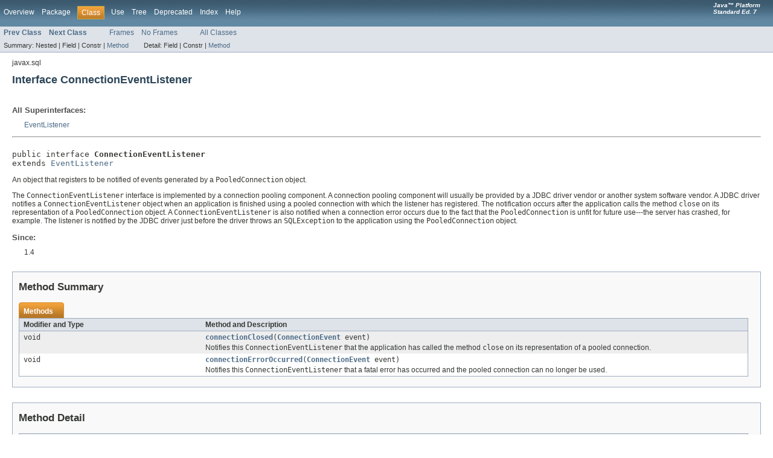

--- FILE ---
content_type: text/html
request_url: https://cs.longwood.edu/java/docs/api/javax/sql/ConnectionEventListener.html
body_size: 2723
content:
<!DOCTYPE HTML PUBLIC "-//W3C//DTD HTML 4.01 Transitional//EN" "http://www.w3.org/TR/html4/loose.dtd">
<!-- NewPage -->
<html lang="en">
<head>
<!-- Generated by javadoc (version 1.6.0_18) on Thu Jun 06 01:21:03 PDT 2013 -->
<title>ConnectionEventListener (Java Platform SE 7 )</title>
<meta name="date" content="2013-06-06">
<meta name="keywords" content="javax.sql.ConnectionEventListener interface">
<meta name="keywords" content="connectionClosed()">
<meta name="keywords" content="connectionErrorOccurred()">
<link rel="stylesheet" type="text/css" href="../../stylesheet.css" title="Style">
</head>
<body>
<script type="text/javascript"><!--
    if (location.href.indexOf('is-external=true') == -1) {
        parent.document.title="ConnectionEventListener (Java Platform SE 7 )";
    }
//-->
</script>
<noscript>
<div>JavaScript is disabled on your browser.</div>
</noscript>
<!-- ========= START OF TOP NAVBAR ======= -->
<div class="topNav"><a name="navbar_top">
<!--   -->
</a><a href="#skip-navbar_top" title="Skip navigation links"></a><a name="navbar_top_firstrow">
<!--   -->
</a>
<ul class="navList" title="Navigation">
<li><a href="../../overview-summary.html">Overview</a></li>
<li><a href="package-summary.html">Package</a></li>
<li class="navBarCell1Rev">Class</li>
<li><a href="class-use/ConnectionEventListener.html">Use</a></li>
<li><a href="package-tree.html">Tree</a></li>
<li><a href="../../deprecated-list.html">Deprecated</a></li>
<li><a href="../../index-files/index-1.html">Index</a></li>
<li><a href="../../help-doc.html">Help</a></li>
</ul>
<div class="aboutLanguage"><em><strong>Java&trade;&nbsp;Platform<br>Standard&nbsp;Ed.&nbsp;7</strong></em></div>
</div>
<div class="subNav">
<ul class="navList">
<li><a href="../../javax/sql/ConnectionEvent.html" title="class in javax.sql"><span class="strong">Prev Class</span></a></li>
<li><a href="../../javax/sql/ConnectionPoolDataSource.html" title="interface in javax.sql"><span class="strong">Next Class</span></a></li>
</ul>
<ul class="navList">
<li><a href="../../index.html?javax/sql/ConnectionEventListener.html" target="_top">Frames</a></li>
<li><a href="ConnectionEventListener.html" target="_top">No Frames</a></li>
</ul>
<ul class="navList" id="allclasses_navbar_top">
<li><a href="../../allclasses-noframe.html">All Classes</a></li>
</ul>
<div>
<script type="text/javascript"><!--
  allClassesLink = document.getElementById("allclasses_navbar_top");
  if(window==top) {
    allClassesLink.style.display = "block";
  }
  else {
    allClassesLink.style.display = "none";
  }
  //-->
</script>
</div>
<div>
<ul class="subNavList">
<li>Summary:&nbsp;</li>
<li>Nested&nbsp;|&nbsp;</li>
<li>Field&nbsp;|&nbsp;</li>
<li>Constr&nbsp;|&nbsp;</li>
<li><a href="#method_summary">Method</a></li>
</ul>
<ul class="subNavList">
<li>Detail:&nbsp;</li>
<li>Field&nbsp;|&nbsp;</li>
<li>Constr&nbsp;|&nbsp;</li>
<li><a href="#method_detail">Method</a></li>
</ul>
</div>
<a name="skip-navbar_top">
<!--   -->
</a></div>
<!-- ========= END OF TOP NAVBAR ========= -->
<!-- ======== START OF CLASS DATA ======== -->
<div class="header">
<div class="subTitle">javax.sql</div>
<h2 title="Interface ConnectionEventListener" class="title">Interface ConnectionEventListener</h2>
</div>
<div class="contentContainer">
<div class="description">
<ul class="blockList">
<li class="blockList">
<dl>
<dt>All Superinterfaces:</dt>
<dd><a href="../../java/util/EventListener.html" title="interface in java.util">EventListener</a></dd>
</dl>
<hr>
<br>
<pre>public interface <span class="strong">ConnectionEventListener</span>
extends <a href="../../java/util/EventListener.html" title="interface in java.util">EventListener</a></pre>
<div class="block"><P>
 An object that registers to be notified of events generated by a
 <code>PooledConnection</code> object.
 <P>
 The <code>ConnectionEventListener</code> interface is implemented by a
 connection pooling component.  A connection pooling component will
 usually be provided by a JDBC driver vendor or another system software
 vendor.  A JDBC driver notifies a <code>ConnectionEventListener</code>
 object when an application is finished using a pooled connection with
 which the listener has registered.  The notification
 occurs after the application calls the method <code>close</code> on
 its representation of a <code>PooledConnection</code> object.  A
 <code>ConnectionEventListener</code> is also notified when a
 connection error occurs due to the fact that the <code>PooledConnection</code>
 is unfit for future use---the server has crashed, for example.
 The listener is notified by the JDBC driver just before the driver throws an
 <code>SQLException</code> to the application using the
 <code>PooledConnection</code> object.</div>
<dl><dt><span class="strong">Since:</span></dt>
  <dd>1.4</dd></dl>
</li>
</ul>
</div>
<div class="summary">
<ul class="blockList">
<li class="blockList">
<!-- ========== METHOD SUMMARY =========== -->
<ul class="blockList">
<li class="blockList"><a name="method_summary">
<!--   -->
</a>
<h3>Method Summary</h3>
<table class="overviewSummary" border="0" cellpadding="3" cellspacing="0" summary="Method Summary table, listing methods, and an explanation">
<caption><span>Methods</span><span class="tabEnd">&nbsp;</span></caption>
<tr>
<th class="colFirst" scope="col">Modifier and Type</th>
<th class="colLast" scope="col">Method and Description</th>
</tr>
<tr class="altColor">
<td class="colFirst"><code>void</code></td>
<td class="colLast"><code><strong><a href="../../javax/sql/ConnectionEventListener.html#connectionClosed(javax.sql.ConnectionEvent)">connectionClosed</a></strong>(<a href="../../javax/sql/ConnectionEvent.html" title="class in javax.sql">ConnectionEvent</a>&nbsp;event)</code>
<div class="block">Notifies this <code>ConnectionEventListener</code> that
 the application has called the method <code>close</code> on its
 representation of a pooled connection.</div>
</td>
</tr>
<tr class="rowColor">
<td class="colFirst"><code>void</code></td>
<td class="colLast"><code><strong><a href="../../javax/sql/ConnectionEventListener.html#connectionErrorOccurred(javax.sql.ConnectionEvent)">connectionErrorOccurred</a></strong>(<a href="../../javax/sql/ConnectionEvent.html" title="class in javax.sql">ConnectionEvent</a>&nbsp;event)</code>
<div class="block">Notifies this <code>ConnectionEventListener</code> that
 a fatal error has occurred and the pooled connection can
 no longer be used.</div>
</td>
</tr>
</table>
</li>
</ul>
</li>
</ul>
</div>
<div class="details">
<ul class="blockList">
<li class="blockList">
<!-- ============ METHOD DETAIL ========== -->
<ul class="blockList">
<li class="blockList"><a name="method_detail">
<!--   -->
</a>
<h3>Method Detail</h3>
<a name="connectionClosed(javax.sql.ConnectionEvent)">
<!--   -->
</a>
<ul class="blockList">
<li class="blockList">
<h4>connectionClosed</h4>
<pre>void&nbsp;connectionClosed(<a href="../../javax/sql/ConnectionEvent.html" title="class in javax.sql">ConnectionEvent</a>&nbsp;event)</pre>
<div class="block">Notifies this <code>ConnectionEventListener</code> that
 the application has called the method <code>close</code> on its
 representation of a pooled connection.</div>
<dl><dt><span class="strong">Parameters:</span></dt><dd><code>event</code> - an event object describing the source of
 the event</dd></dl>
</li>
</ul>
<a name="connectionErrorOccurred(javax.sql.ConnectionEvent)">
<!--   -->
</a>
<ul class="blockListLast">
<li class="blockList">
<h4>connectionErrorOccurred</h4>
<pre>void&nbsp;connectionErrorOccurred(<a href="../../javax/sql/ConnectionEvent.html" title="class in javax.sql">ConnectionEvent</a>&nbsp;event)</pre>
<div class="block">Notifies this <code>ConnectionEventListener</code> that
 a fatal error has occurred and the pooled connection can
 no longer be used.  The driver makes this notification just
 before it throws the application the <code>SQLException</code>
 contained in the given <code>ConnectionEvent</code> object.</div>
<dl><dt><span class="strong">Parameters:</span></dt><dd><code>event</code> - an event object describing the source of
 the event and containing the <code>SQLException</code> that the
 driver is about to throw</dd></dl>
</li>
</ul>
</li>
</ul>
</li>
</ul>
</div>
</div>
<!-- ========= END OF CLASS DATA ========= -->
<!-- ======= START OF BOTTOM NAVBAR ====== -->
<div class="bottomNav"><a name="navbar_bottom">
<!--   -->
</a><a href="#skip-navbar_bottom" title="Skip navigation links"></a><a name="navbar_bottom_firstrow">
<!--   -->
</a>
<ul class="navList" title="Navigation">
<li><a href="../../overview-summary.html">Overview</a></li>
<li><a href="package-summary.html">Package</a></li>
<li class="navBarCell1Rev">Class</li>
<li><a href="class-use/ConnectionEventListener.html">Use</a></li>
<li><a href="package-tree.html">Tree</a></li>
<li><a href="../../deprecated-list.html">Deprecated</a></li>
<li><a href="../../index-files/index-1.html">Index</a></li>
<li><a href="../../help-doc.html">Help</a></li>
</ul>
<div class="aboutLanguage"><em><strong>Java&trade;&nbsp;Platform<br>Standard&nbsp;Ed.&nbsp;7</strong></em></div>
</div>
<div class="subNav">
<ul class="navList">
<li><a href="../../javax/sql/ConnectionEvent.html" title="class in javax.sql"><span class="strong">Prev Class</span></a></li>
<li><a href="../../javax/sql/ConnectionPoolDataSource.html" title="interface in javax.sql"><span class="strong">Next Class</span></a></li>
</ul>
<ul class="navList">
<li><a href="../../index.html?javax/sql/ConnectionEventListener.html" target="_top">Frames</a></li>
<li><a href="ConnectionEventListener.html" target="_top">No Frames</a></li>
</ul>
<ul class="navList" id="allclasses_navbar_bottom">
<li><a href="../../allclasses-noframe.html">All Classes</a></li>
</ul>
<div>
<script type="text/javascript"><!--
  allClassesLink = document.getElementById("allclasses_navbar_bottom");
  if(window==top) {
    allClassesLink.style.display = "block";
  }
  else {
    allClassesLink.style.display = "none";
  }
  //-->
</script>
</div>
<div>
<ul class="subNavList">
<li>Summary:&nbsp;</li>
<li>Nested&nbsp;|&nbsp;</li>
<li>Field&nbsp;|&nbsp;</li>
<li>Constr&nbsp;|&nbsp;</li>
<li><a href="#method_summary">Method</a></li>
</ul>
<ul class="subNavList">
<li>Detail:&nbsp;</li>
<li>Field&nbsp;|&nbsp;</li>
<li>Constr&nbsp;|&nbsp;</li>
<li><a href="#method_detail">Method</a></li>
</ul>
</div>
<a name="skip-navbar_bottom">
<!--   -->
</a></div>
<!-- ======== END OF BOTTOM NAVBAR ======= -->
<p class="legalCopy"><small><font size="-1"> <a href="http://bugreport.sun.com/bugreport/">Submit a bug or feature</a> <br>For further API reference and developer documentation, see <a href="http://download.oracle.com/javase/7/docs/index.html" target="_blank">Java SE Documentation</a>. That documentation contains more detailed, developer-targeted descriptions, with conceptual overviews, definitions of terms, workarounds, and working code examples.<br> <a href="../../../legal/cpyr.html">Copyright</a> &#x00a9; 1993, 2013, Oracle and/or its affiliates.  All rights reserved. </font></small></p>
</body>
</html>
